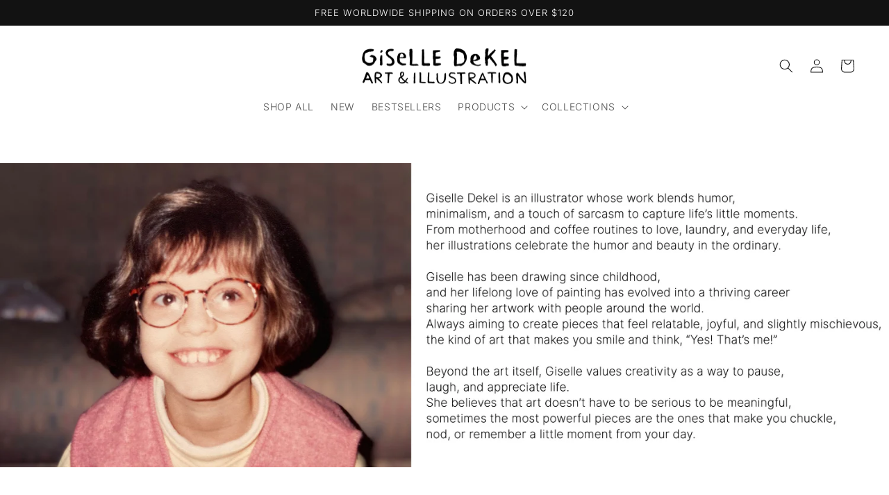

--- FILE ---
content_type: text/javascript
request_url: https://www.giselledekel.com/cdn/shop/t/18/assets/custom.js?v=155033954173245740241755082215
body_size: -225
content:
$(document).ready(function(){$(".owl-carousel").slick({slidesToShow:4,slidesToScroll:1,centerMode:!1,arrows:!0,dots:!1,speed:300,centerPadding:"2px",infinite:!0,autoplaySpeed:5e3,autoplay:!0,nextArrow:'<button class="slide-icn next-icon"><svg xmlns="http://www.w3.org/2000/svg" height="1em" viewBox="0 0 320 512"><!--! Font Awesome Free 6.4.0 by @fontawesome - https://fontawesome.com License - https://fontawesome.com/license (Commercial License) Copyright 2023 Fonticons, Inc. --><path d="M310.6 233.4c12.5 12.5 12.5 32.8 0 45.3l-192 192c-12.5 12.5-32.8 12.5-45.3 0s-12.5-32.8 0-45.3L242.7 256 73.4 86.6c-12.5-12.5-12.5-32.8 0-45.3s32.8-12.5 45.3 0l192 192z"/></svg></button>',prevArrow:'<button class="slide-icn prev-icon"><svg xmlns="http://www.w3.org/2000/svg" height="1em" viewBox="0 0 320 512"><!--! Font Awesome Free 6.4.0 by @fontawesome - https://fontawesome.com License - https://fontawesome.com/license (Commercial License) Copyright 2023 Fonticons, Inc. --><path d="M9.4 233.4c-12.5 12.5-12.5 32.8 0 45.3l192 192c12.5 12.5 32.8 12.5 45.3 0s12.5-32.8 0-45.3L77.3 256 246.6 86.6c12.5-12.5 12.5-32.8 0-45.3s-32.8-12.5-45.3 0l-192 192z"/></svg></button>',responsive:[{breakpoint:500,settings:{slidesToShow:2,slidesToScroll:2,variableWidth:!1}},{breakpoint:768,settings:{slidesToShow:2,slidesToScroll:2}},{breakpoint:992,settings:{slidesToShow:3,slidesToScroll:3}}]})}),$(document).ready(function(){$("ul.collection-list").slick({slidesToShow:4,slidesToScroll:1,centerMode:!1,arrows:!0,dots:!1,adaptiveHeight:!0,speed:300,centerPadding:"2px",infinite:!0,autoplaySpeed:5e3,autoplay:!0,nextArrow:'<button class="slide-icn next-icon"><svg xmlns="http://www.w3.org/2000/svg" height="1em" viewBox="0 0 320 512"><!--! Font Awesome Free 6.4.0 by @fontawesome - https://fontawesome.com License - https://fontawesome.com/license (Commercial License) Copyright 2023 Fonticons, Inc. --><path d="M310.6 233.4c12.5 12.5 12.5 32.8 0 45.3l-192 192c-12.5 12.5-32.8 12.5-45.3 0s-12.5-32.8 0-45.3L242.7 256 73.4 86.6c-12.5-12.5-12.5-32.8 0-45.3s32.8-12.5 45.3 0l192 192z"/></svg></button>',prevArrow:'<button class="slide-icn prev-icon"><svg xmlns="http://www.w3.org/2000/svg" height="1em" viewBox="0 0 320 512"><!--! Font Awesome Free 6.4.0 by @fontawesome - https://fontawesome.com License - https://fontawesome.com/license (Commercial License) Copyright 2023 Fonticons, Inc. --><path d="M9.4 233.4c-12.5 12.5-12.5 32.8 0 45.3l192 192c12.5 12.5 32.8 12.5 45.3 0s12.5-32.8 0-45.3L77.3 256 246.6 86.6c12.5-12.5 12.5-32.8 0-45.3s-32.8-12.5-45.3 0l-192 192z"/></svg></button>',responsive:[{breakpoint:500,settings:{slidesToShow:2,slidesToScroll:2,variableWidth:!1}},{breakpoint:768,settings:{slidesToShow:2,slidesToScroll:2}},{breakpoint:992,settings:{slidesToShow:3,slidesToScroll:3}}]})}),$(document).ready(function(){$(".product-custom-slider").slick({slidesToShow:4,slidesToScroll:1,centerMode:!1,arrows:!0,dots:!1,adaptiveHeight:!0,speed:300,centerPadding:"2px",infinite:!0,autoplaySpeed:5e3,autoplay:!0,nextArrow:'<button class="slide-icn next-icon"><svg xmlns="http://www.w3.org/2000/svg" height="1em" viewBox="0 0 320 512"><!--! Font Awesome Free 6.4.0 by @fontawesome - https://fontawesome.com License - https://fontawesome.com/license (Commercial License) Copyright 2023 Fonticons, Inc. --><path d="M310.6 233.4c12.5 12.5 12.5 32.8 0 45.3l-192 192c-12.5 12.5-32.8 12.5-45.3 0s-12.5-32.8 0-45.3L242.7 256 73.4 86.6c-12.5-12.5-12.5-32.8 0-45.3s32.8-12.5 45.3 0l192 192z"/></svg></button>',prevArrow:'<button class="slide-icn prev-icon"><svg xmlns="http://www.w3.org/2000/svg" height="1em" viewBox="0 0 320 512"><!--! Font Awesome Free 6.4.0 by @fontawesome - https://fontawesome.com License - https://fontawesome.com/license (Commercial License) Copyright 2023 Fonticons, Inc. --><path d="M9.4 233.4c-12.5 12.5-12.5 32.8 0 45.3l192 192c12.5 12.5 32.8 12.5 45.3 0s12.5-32.8 0-45.3L77.3 256 246.6 86.6c12.5-12.5 12.5-32.8 0-45.3s-32.8-12.5-45.3 0l-192 192z"/></svg></button>',responsive:[{breakpoint:500,settings:{slidesToShow:2,slidesToScroll:2,variableWidth:!1}},{breakpoint:768,settings:{slidesToShow:2,slidesToScroll:2}},{breakpoint:992,settings:{slidesToShow:3,slidesToScroll:3}}]})});
//# sourceMappingURL=/cdn/shop/t/18/assets/custom.js.map?v=155033954173245740241755082215


--- FILE ---
content_type: text/javascript
request_url: https://www.giselledekel.com/cdn/shop/t/18/compiled_assets/scripts.js?v=1416
body_size: 3760
content:
(function(){var __sections__={};(function(){for(var i=0,s=document.getElementById("sections-script").getAttribute("data-sections").split(",");i<s.length;i++)__sections__[s[i]]=!0})(),function(){if(!(!__sections__["fomo-batman-animation"]&&!Shopify.designMode))try{document.addEventListener("DOMContentLoaded",function(){var positions=[{top:12,left:50},{top:50,left:15},{top:85,left:25},{top:50,left:75},{top:50,left:75}],canvas1=document.getElementById("canvas1"),canvas2=document.getElementById("canvas2"),canvas3=document.getElementById("canvas3"),ctx1=canvas1.getContext("2d"),ctx2=canvas2.getContext("2d"),ctx3=canvas3.getContext("2d"),rainthroughnum=500,speedRainTrough=25,RainTrough=[],rainnum=500,rain=[],lightning=[],lightTimeCurrent=0,lightTimeTotal=0,maskTimeCurrent=0,maskTimeTotal=0,logoTimeCurrent=0,logoTimeTotal=0,logoIndex=4,opac=1,skipped=!1,w=canvas1.width=canvas2.width=canvas3.width=window.innerWidth,h=canvas1.height=canvas2.height=canvas3.height=window.innerHeight;window.addEventListener("resize",function(){w=canvas1.width=canvas2.width=canvas3.width=window.innerWidth,h=canvas1.height=canvas2.height=canvas3.height=window.innerHeight});function random(min,max){return Math.random()*(max-min+1)+min}function clearcanvas1(){ctx1.clearRect(0,0,w,h)}function clearcanvas2(){ctx2.clearRect(0,0,canvas2.width,canvas2.height)}function clearCanvas3(){ctx3.globalCompositeOperation="destination-out",ctx3.fillStyle="rgba(0,0,0,"+random(1,30)/100+")",ctx3.fillRect(0,0,w,h),ctx3.globalCompositeOperation="source-over"}function createRainTrough(){for(var i=0;i<rainthroughnum;i++)RainTrough[i]={x:random(0,w),y:random(0,h),length:Math.floor(random(1,830)),opacity:Math.random()*.2,xs:random(-2,2),ys:random(10,20)}}function createRain(){for(var i=0;i<rainnum;i++)rain[i]={x:Math.random()*w,y:Math.random()*h,l:Math.random()*1,xs:-4+Math.random()*4+2,ys:Math.random()*10+10}}function createLightning(){for(var x=random(100,w-100),y=random(0,h/4),createCount=random(1,3),i=0;i<createCount;i++)single={x,y,xRange:random(5,30),yRange:random(10,25),path:[{x,y}],pathLimit:random(40,55)},lightning.push(single)}function drawRainTrough(i){ctx1.beginPath();var grd=ctx1.createLinearGradient(0,RainTrough[i].y,0,RainTrough[i].y+RainTrough[i].length);grd.addColorStop(0,"rgba(255,255,255,0)"),grd.addColorStop(1,"rgba(255,255,255,"+RainTrough[i].opacity+")"),ctx1.fillStyle=grd,ctx1.fillRect(RainTrough[i].x,RainTrough[i].y,1,RainTrough[i].length),ctx1.fill()}function drawRain(i){ctx2.beginPath(),ctx2.moveTo(rain[i].x,rain[i].y),ctx2.lineTo(rain[i].x+rain[i].l*rain[i].xs,rain[i].y+rain[i].l*rain[i].ys),ctx2.strokeStyle="rgba(174,194,224,0.5)",ctx2.lineWidth=1,ctx2.lineCap="round",ctx2.stroke()}function drawLightning(){for(var i=0;i<lightning.length;i++){var light=lightning[i];light.path.push({x:light.path[light.path.length-1].x+(random(0,light.xRange)-light.xRange/2),y:light.path[light.path.length-1].y+random(0,light.yRange)}),light.path.length>light.pathLimit&&lightning.splice(i,1),ctx3.strokeStyle="rgba(255, 255, 255, .1)",ctx3.lineWidth=3,random(0,15)===0&&(ctx3.lineWidth=6),random(0,30)===0&&(ctx3.lineWidth=8),ctx3.beginPath(),ctx3.moveTo(light.x,light.y);for(var pc=0;pc<light.path.length;pc++)ctx3.lineTo(light.path[pc].x,light.path[pc].y);Math.floor(random(0,30))===1&&(ctx3.fillStyle="rgba(255, 255, 255, "+random(1,3)/100+")",ctx3.fillRect(0,0,w,h)),ctx3.lineJoin="miter",ctx3.stroke()}}function animateRainTrough(){clearcanvas1();for(var i=0;i<rainthroughnum;i++)RainTrough[i].y>=h?RainTrough[i].y=h-RainTrough[i].y-RainTrough[i].length*5:RainTrough[i].y+=speedRainTrough,drawRainTrough(i)}function animateRain(){clearcanvas2();for(var i=0;i<rainnum;i++)rain[i].x+=rain[i].xs,rain[i].y+=rain[i].ys,(rain[i].x>w||rain[i].y>h)&&(rain[i].x=Math.random()*w,rain[i].y=-20),drawRain(i)}function animateLightning(){clearCanvas3(),lightTimeCurrent++;var today=new Date;lightTimeCurrent>=lightTimeTotal&&(createLightning(),lightTimeCurrent=0,lightTimeTotal=200),drawLightning()}function animateLogo(){if(logoTimeCurrent++,logoTimeCurrent>=logoTimeTotal){logoTimeCurrent=0,logoTimeTotal=180;const logo=document.getElementById("logo");logoIndex==positions.length-1?logoIndex=0:logoIndex++;const pos=positions[logoIndex];logo.style.left=`${pos.left}%`,logo.style.top=`${pos.top}%`}}function animateMask(){if(maskTimeCurrent++,maskTimeCurrent>=maskTimeTotal){maskTimeCurrent=0,opac>30?maskTimeTotal=6:maskTimeTotal=9;const cont=document.getElementById("fomo-mask-container");opac-=.01,cont.style.opacity=opac}}function init(){createRainTrough(),createRain(),window.addEventListener("resize",createRainTrough)}init();function animloop(){animateRainTrough(),animateRain(),animateLightning(),animateLogo(),animateMask(),document.getElementById("fomo-mask-container").style.opacity>.25&&!skipped?requestAnimationFrame(animloop):document.getElementById("fomo-mask-container").style.display="none"}if(document.getElementById("skip").addEventListener("click",function(){skipped=!0}),window.sessionStorage.fomobatmanflag){const cont=document.getElementById("fomo-mask-container");cont.style.display="none"}else animloop(),window.sessionStorage.fomobatmanflag=!0})}catch(e){console.error(e)}}(),function(){if(!(!__sections__["fomo-holdingpage"]&&!Shopify.designMode))try{let redirect2=function(event){event.preventDefault(),location.href=document.getElementById("redirect_button").dataset.url},isnull2=function(id){const input=document.getElementById(id);return input.value==null||input.value.trim()==""},validateEmailString2=function(email){var re=/(?:[a-z0-9!#$%&'*+/=?^_`{|}~-]+(?:\.[a-z0-9!#$%&'*+/=?^_`{|}~-]+)*|"(?:[\x01-\x08\x0b\x0c\x0e-\x1f\x21\x23-\x5b\x5d-\x7f]|\\[\x01-\x09\x0b\x0c\x0e-\x7f])*")@(?:(?:[a-z0-9](?:[a-z0-9-]*[a-z0-9])?\.)+[a-z0-9](?:[a-z0-9-]*[a-z0-9])?|\[(?:(?:25[0-5]|2[0-4][0-9]|[01]?[0-9][0-9]?)\.){3}(?:25[0-5]|2[0-4][0-9]|[01]?[0-9][0-9]?|[a-z0-9-]*[a-z0-9]:(?:[\x01-\x08\x0b\x0c\x0e-\x1f\x21-\x5a\x53-\x7f]|\\[\x01-\x09\x0b\x0c\x0e-\x7f])+)\])/;return re.test(email)},validateFirstname2=function(event){const nameField=document.getElementById("ContactForm-firstname-field"),errorField=document.getElementById("ContactForm-firstname-error");isnull2("ContactForm-firstname")?(nameField.classList.add("error"),errorField.style.display="block",event.preventDefault()):(errorField.style.display="none",nameField.classList.remove("error"))},validateLastname2=function(event){const nameField=document.getElementById("ContactForm-lastname-field"),errorField=document.getElementById("ContactForm-lastname-error");isnull2("ContactForm-lastname")?(nameField.classList.add("error"),errorField.style.display="block",event.preventDefault()):(errorField.style.display="none",nameField.classList.remove("error"))},validateEmail2=function(event){const emailField=document.getElementById("ContactForm-email-field"),errorField=document.getElementById("ContactForm-email-error"),errorFormatField=document.getElementById("ContactForm-emailformat-error");isnull2("ContactForm-email")?(emailField.classList.add("error"),errorField.style.display="block",event.preventDefault()):(errorField.style.display="none",emailField.classList.remove("error"),validateEmailString2(document.getElementById("ContactForm-email").value)?(emailField.classList.remove("error"),errorFormatField.style.display="none"):(emailField.classList.add("error"),errorFormatField.style.display="block",event.preventDefault()))},validateForm2=function(event){validateFirstname2(event),validateEmail2(event)};var redirect=redirect2,isnull=isnull2,validateEmailString=validateEmailString2,validateFirstname=validateFirstname2,validateLastname=validateLastname2,validateEmail=validateEmail2,validateForm=validateForm2;document.addEventListener("DOMContentLoaded",function(){document.getElementById("btnSubmit")&&document.getElementById("btnSubmit").addEventListener("mousedown",validateForm2),document.getElementById("ContactForm-email")&&document.getElementById("ContactForm-email").addEventListener("blur",validateEmail2),document.getElementById("ContactForm-name")&&document.getElementById("ContactForm-name").addEventListener("blur",validateName),document.getElementById("redirect_button")&&document.getElementById("redirect_button").addEventListener("click",redirect2);const fomoCarouselImages=document.getElementsByClassName("signup-carousel-image"),fomoCarouselCount=fomoCarouselImages.length,unmute=document.getElementById("holding-video-unmute");unmute&&unmute.addEventListener("click",function(){const v=document.getElementById("video");v.muted=!v.muted;const vt=document.getElementById("video-text");v.muted?vt.innerText=vt.dataset.unmute:vt.innerText=vt.dataset.mute});const unmutemobile=document.getElementById("holding-video-unmute-mobile");if(unmutemobile&&unmutemobile.addEventListener("click",function(){const v=document.getElementById("video");v.muted=!v.muted;const vt=document.getElementById("video-text-mobile");v.muted?vt.innerText=vt.dataset.unmute:vt.innerText=vt.dataset.mute}),fomoCarouselImages.length>1){let index=0;const speedSettings=document.getElementsByClassName("fomo-holding-page")[0],speed=speedSettings.dataset&&speedSettings.dataset.speed?speedSettings.dataset.speed*1e3:4e3,swap=setInterval(async function(){const useMobile=window.innerWidth<=900,target=document.getElementsByClassName("fomo-signup-bg")[0];let targetElement=document.getElementsByClassName(`signup-carousel-image-${index}`)[0];if(useMobile){let targetUpdateMobile=document.getElementsByClassName(`signup-carousel-mobile-image-${index}`);targetUpdateMobile.length>0&&(targetElement=targetUpdateMobile[0])}let textElement=document.getElementsByClassName("title-text");if(textElement.length>0){let targetText=document.getElementsByClassName(`signup-carousel-image-text-${index}`)[0];textElement[0].innerText=targetText.innerText}target.style["background-image"]=`url('${targetElement.src}')`;const images=document.getElementsByClassName("signup-carousel-target-image");for(let i=0,c=images.length;i<c;i++)images[i].tagName=="IMG"&&(images[i].src=targetElement.src);index+=1,index==fomoCarouselCount&&(index=0)},speed)}const signupTextPre=document.getElementById("fomo-signup-signedup-text-pre"),signupTextPost=document.getElementById("fomo-signup-signedup-text-post"),queryString=window.location.search;if((signupTextPre||signupTextPost)&&queryString.indexOf("form_type=customer")>-1){const btnSubmit=document.getElementById("btnSubmit"),descriptionTextPre=document.getElementById("fomo-signup-description-text-pre"),descriptionTextPost=document.getElementById("fomo-signup-description-text-post");descriptionTextPost&&(descriptionTextPost.style.display="none"),descriptionTextPre&&(descriptionTextPre.style.display="none"),signupTextPre&&(signupTextPre.style.display="block"),signupTextPost&&(signupTextPost.style.display="block"),btnSubmit.disabled=!0}});const fct=document.getElementById("fomo-holding-countdown-timer"),maxWeek=1e3*60*24*7,maxDay=1e3*60*60*24,calendarButton=document.getElementById("add-to-calendar");if(fct){let addDays2=function(date,days){var result=new Date(date);return result.setDate(result.getDate()+days),result};var addDays=addDays2;const startDate=new Date(fct.dataset.startdate),endDate=new Date(fct.dataset.enddate),calendarEndDate=addDays2(startDate,1),nowTime=new Date().getTime(),startDiff=startDate.getTime()-nowTime;if(calendarButton&&startDiff>0){let ToRFCString2=function(date){const y=date.getFullYear(),m=String(date.getMonth()+1).padStart(2,"0"),d=String(date.getDate()).padStart(2,"0"),h=String(date.getHours()).padStart(2,"0"),mi=String(date.getMinutes()).padStart(2,"0"),s=String(date.getSeconds()).padStart(2,"0");return`${y}${m}${d}T${h}${mi}${s}`};var ToRFCString=ToRFCString2;const start=ToRFCString2(startDate),end=ToRFCString2(calendarEndDate),cDates=`${start}/${end}`;calendarButton.href=`https://calendar.google.com/calendar/render?action=TEMPLATE&dates=${cDates}&details=${calendarButton.dataset.description}&text=${calendarButton.dataset.title}`,calendarButton.style.display="block"}if(!document.getElementById("fomo-holding-page").classList.contains("designmode")){const endDiff=endDate.getTime()-nowTime;new MutationObserver(function(mutations){mutations.forEach(function(mutationRecord){mutationRecord.target.style.overflow=="scroll"&&mutationRecord.target.style.removeProperty("overflow")})}).observe(document.body,{attributes:!0,attributeFilter:["style"]});const showPost=function(){const container=document.getElementById("fomo-holding-page-inner"),style=document.getElementById("holdingpage-stylesheet"),section2=document.getElementById("fomo-holding-page");container.style.display="block",section2.classList.add("post"),style.sheet.cssRules[0].selectorText="body",section2.classList.remove("pre"),section2.classList.remove("hidden")},postTimer=function(){const nt=new Date().getTime(),ed=endDate.getTime()-nt,timer=ed>maxDay?maxDay:ed,timeout=setInterval(function(){ed>0?postTimer():showPost(),clearInterval(timeout)},timer)},sale=function(){const nt=new Date().getTime(),ed=endDate.getTime()-nt,style=document.getElementById("holdingpage-stylesheet");style.sheet.cssRules[0].selectorText="body_ignore",document.getElementById("fomo-holding-page").classList.add("hidden"),postTimer()};if(startDiff<=0&&endDiff>0)sale();else{const section2=document.getElementById("fomo-holding-page"),container=document.getElementById("fomo-holding-page-inner");if(container.style.display="block",startDiff>0){if(section2.classList.add("pre"),maxWeek>startDiff){const timeout=setInterval(function(){sale(),clearInterval(timeout)},startDiff)}}else section2.classList.add("post")}const hbtn=document.getElementById("hidden-button");hbtn.addEventListener("click",function(){var password=prompt("Enter in the password");password.trim()==hbtn.dataset.p&&sale()})}}}catch(e){console.error(e)}}(),function(){if(!(!__sections__["fomo-signup"]&&!Shopify.designMode))try{let redirect2=function(event){event.preventDefault(),location.href=document.getElementById("redirect_button").dataset.url},isnull2=function(id){const input=document.getElementById(id);return input.value==null||input.value.trim()==""},validateEmailString2=function(email){var re=/(?:[a-z0-9!#$%&'*+/=?^_`{|}~-]+(?:\.[a-z0-9!#$%&'*+/=?^_`{|}~-]+)*|"(?:[\x01-\x08\x0b\x0c\x0e-\x1f\x21\x23-\x5b\x5d-\x7f]|\\[\x01-\x09\x0b\x0c\x0e-\x7f])*")@(?:(?:[a-z0-9](?:[a-z0-9-]*[a-z0-9])?\.)+[a-z0-9](?:[a-z0-9-]*[a-z0-9])?|\[(?:(?:25[0-5]|2[0-4][0-9]|[01]?[0-9][0-9]?)\.){3}(?:25[0-5]|2[0-4][0-9]|[01]?[0-9][0-9]?|[a-z0-9-]*[a-z0-9]:(?:[\x01-\x08\x0b\x0c\x0e-\x1f\x21-\x5a\x53-\x7f]|\\[\x01-\x09\x0b\x0c\x0e-\x7f])+)\])/;return re.test(email)},validateFirstname2=function(event){const nameField=document.getElementById("ContactForm-firstname-field"),errorField=document.getElementById("ContactForm-firstname-error");isnull2("ContactForm-firstname")?(nameField.classList.add("error"),errorField.style.display="block",event.preventDefault()):(errorField.style.display="none",nameField.classList.remove("error"))},validateLastname2=function(event){const nameField=document.getElementById("ContactForm-lastname-field"),errorField=document.getElementById("ContactForm-lastname-error");isnull2("ContactForm-lastname")?(nameField.classList.add("error"),errorField.style.display="block",event.preventDefault()):(errorField.style.display="none",nameField.classList.remove("error"))},validateEmail2=function(event){const emailField=document.getElementById("ContactForm-email-field"),errorField=document.getElementById("ContactForm-email-error"),errorFormatField=document.getElementById("ContactForm-emailformat-error");isnull2("ContactForm-email")?(emailField.classList.add("error"),errorField.style.display="block",event.preventDefault()):(errorField.style.display="none",emailField.classList.remove("error"),validateEmailString2(document.getElementById("ContactForm-email").value)?(emailField.classList.remove("error"),errorFormatField.style.display="none"):(emailField.classList.add("error"),errorFormatField.style.display="block",event.preventDefault()))},validateForm2=function(event){validateFirstname2(event),validateEmail2(event)};var redirect=redirect2,isnull=isnull2,validateEmailString=validateEmailString2,validateFirstname=validateFirstname2,validateLastname=validateLastname2,validateEmail=validateEmail2,validateForm=validateForm2;document.addEventListener("DOMContentLoaded",function(){document.getElementById("btnSubmit")&&document.getElementById("btnSubmit").addEventListener("mousedown",validateForm2),document.getElementById("ContactForm-email")&&document.getElementById("ContactForm-email").addEventListener("blur",validateEmail2),document.getElementById("ContactForm-name")&&document.getElementById("ContactForm-name").addEventListener("blur",validateName),document.getElementById("redirect_button")&&document.getElementById("redirect_button").addEventListener("click",redirect2);const signupText=document.getElementById("fomo-signup-signedup-text"),queryString=window.location.search;if(signupText&&queryString.indexOf("form_type=customer")>-1){const btnSubmit=document.getElementById("btnSubmit"),descriptionText=document.getElementById("fomo-signup-description-text");descriptionText.style.display="none",signupText.style.display="block",btnSubmit.disabled=!0}})}catch(e){console.error(e)}}(),function(){if(__sections__.footer)try{class LocalizationForm extends HTMLElement{constructor(){super(),this.elements={input:this.querySelector('input[name="locale_code"], input[name="country_code"]'),button:this.querySelector("button"),panel:this.querySelector(".disclosure__list-wrapper")},this.elements.button.addEventListener("click",this.openSelector.bind(this)),this.elements.button.addEventListener("focusout",this.closeSelector.bind(this)),this.addEventListener("keyup",this.onContainerKeyUp.bind(this)),this.querySelectorAll("a").forEach(item=>item.addEventListener("click",this.onItemClick.bind(this)))}hidePanel(){this.elements.button.setAttribute("aria-expanded","false"),this.elements.panel.setAttribute("hidden",!0)}onContainerKeyUp(event){event.code.toUpperCase()==="ESCAPE"&&(this.hidePanel(),this.elements.button.focus())}onItemClick(event){event.preventDefault();const form=this.querySelector("form");this.elements.input.value=event.currentTarget.dataset.value,form&&form.submit()}openSelector(){this.elements.button.focus(),this.elements.panel.toggleAttribute("hidden"),this.elements.button.setAttribute("aria-expanded",(this.elements.button.getAttribute("aria-expanded")==="false").toString())}closeSelector(event){const shouldClose=event.relatedTarget&&event.relatedTarget.nodeName==="BUTTON";(event.relatedTarget===null||shouldClose)&&this.hidePanel()}}customElements.define("localization-form",LocalizationForm)}catch(e){console.error(e)}}(),function(){if(__sections__.header)try{class StickyHeader extends HTMLElement{constructor(){super()}connectedCallback(){this.header=document.getElementById("shopify-section-header"),this.headerBounds={},this.currentScrollTop=0,this.preventReveal=!1,this.predictiveSearch=this.querySelector("predictive-search"),this.onScrollHandler=this.onScroll.bind(this),this.hideHeaderOnScrollUp=()=>this.preventReveal=!0,this.addEventListener("preventHeaderReveal",this.hideHeaderOnScrollUp),window.addEventListener("scroll",this.onScrollHandler,!1),this.createObserver()}disconnectedCallback(){this.removeEventListener("preventHeaderReveal",this.hideHeaderOnScrollUp),window.removeEventListener("scroll",this.onScrollHandler)}createObserver(){new IntersectionObserver((entries,observer2)=>{this.headerBounds=entries[0].intersectionRect,observer2.disconnect()}).observe(this.header)}onScroll(){const scrollTop=window.pageYOffset||document.documentElement.scrollTop;this.predictiveSearch&&this.predictiveSearch.isOpen||(scrollTop>this.currentScrollTop&&scrollTop>this.headerBounds.bottom?requestAnimationFrame(this.hide.bind(this)):scrollTop<this.currentScrollTop&&scrollTop>this.headerBounds.bottom?this.preventReveal?(window.clearTimeout(this.isScrolling),this.isScrolling=setTimeout(()=>{this.preventReveal=!1},66),requestAnimationFrame(this.hide.bind(this))):requestAnimationFrame(this.reveal.bind(this)):scrollTop<=this.headerBounds.top&&requestAnimationFrame(this.reset.bind(this)),this.currentScrollTop=scrollTop)}hide(){this.header.classList.add("shopify-section-header-hidden","shopify-section-header-sticky"),this.closeMenuDisclosure(),this.closeSearchModal()}reveal(){this.header.classList.add("shopify-section-header-sticky","animate"),this.header.classList.remove("shopify-section-header-hidden")}reset(){this.header.classList.remove("shopify-section-header-hidden","shopify-section-header-sticky","animate")}closeMenuDisclosure(){this.disclosures=this.disclosures||this.header.querySelectorAll("details-disclosure"),this.disclosures.forEach(disclosure=>disclosure.close())}closeSearchModal(){this.searchModal=this.searchModal||this.header.querySelector("details-modal"),this.searchModal.close(!1)}}customElements.define("sticky-header",StickyHeader)}catch(e){console.error(e)}}()})();
//# sourceMappingURL=/cdn/shop/t/18/compiled_assets/scripts.js.map?v=1416
